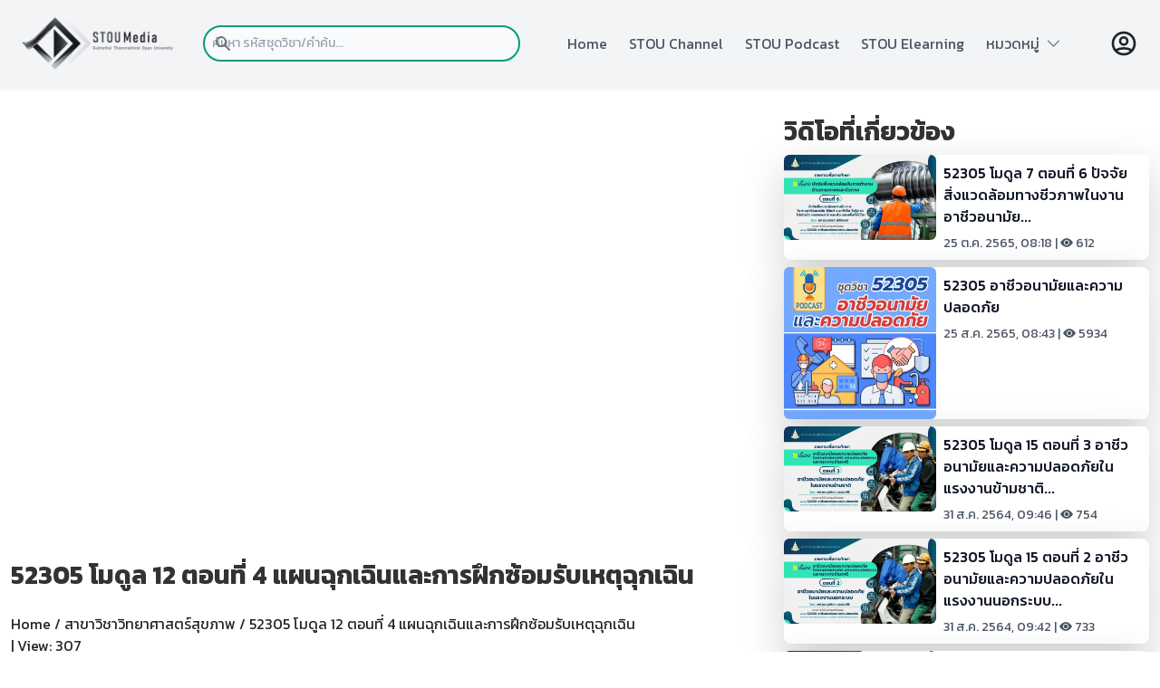

--- FILE ---
content_type: text/html; charset=utf-8
request_url: https://media.stou.ac.th/watch/video/QQg-EVd
body_size: 53202
content:
<!DOCTYPE html>
<html lang="en">

<head>
    <meta charset="UTF-8">
    <meta http-equiv="X-UA-Compatible" content="IE=edge">
    <meta name="viewport" content="width=device-width, initial-scale=1.0">
    <meta http-equiv="Content-Type" content="text/html; charset=utf-8" />
    <meta property="og:url" content="https://media.stou.ac.th//video/&lt;style&gt;.embed-container { position: relative; padding-bottom: 56.25%; height: 0; overflow: hidden; max-width: 100%; } .embed-container iframe, .embed-container object, .embed-container embed { position: absolute; top: 0; left: 0; width: 100%; height: 100%; }&lt;/style&gt;&lt;div class='embed-container'&gt;&lt;iframe src='https://www.youtube.com/embed//WDx_69DiRvo' frameborder='0' allowfullscreen&gt;&lt;/iframe&gt;&lt;/div&gt;" />
    <meta property="og:type" content="article" />
    <meta property="og:title" content="52305 โมดูล 12 ตอนที่ 4 แผนฉุกเฉินและการฝึกซ้อมรับเหตุฉุกเฉิน | มหาวิทยาลัยสุโขทัยธรรมาธิราช" />
    <meta property="og:description" content="52305 โมดูล 12 ตอนที่ 4 แผนฉุกเฉินและการฝึกซ้อมรับเหตุฉุกเฉิน | มหาวิทยาลัยสุโขทัยธรรมาธิราช" />
    <meta property="og:image" content="https://media.stou.ac.th/vdo/thumb/1_15793.jpg?v=1001" />
    <title>STOU Media</title>
    <!--JW Player-->
    <script type="text/javascript" src="https://content.jwplatform.com/libraries/AbnQ478C.js"></script>
    <script type="text/javascript">
        jwplayer.key = "jLpSuQDVMolYUrUpzhYeqYbyogqaeKUOU1TfzITiNfc=";
    </script>
    <!-- CSS -->
    <script defer src="https://unpkg.com/alpinejs@3.x.x/dist/cdn.min.js"></script>
    <link href="https://cdn.jsdelivr.net/npm/bootstrap@5.2.0-beta1/dist/css/bootstrap.min.css" rel="stylesheet" integrity="sha384-0evHe/X+R7YkIZDRvuzKMRqM+OrBnVFBL6DOitfPri4tjfHxaWutUpFmBp4vmVor" crossorigin="anonymous">
    <script src="https://cdn.jsdelivr.net/npm/bootstrap@5.0.2/dist/js/bootstrap.bundle.min.js" integrity="sha384-MrcW6ZMFYlzcLA8Nl+NtUVF0sA7MsXsP1UyJoMp4YLEuNSfAP+JcXn/tWtIaxVXM" crossorigin="anonymous"></script>

    <link rel="stylesheet" href="/watch/css/media-built.css"> 
    <link rel="stylesheet" href="/watch/css/media-font.css">
    <link rel="stylesheet" href="https://cdn.jsdelivr.net/npm/bootstrap-icons@1.9.1/font/bootstrap-icons.css">
    
    <script>
        const myCustomSlider = document.querySelectorAll('.mediaSwiper');

        for (i = 0; i < myCustomSlider.length; i++) {

            myCustomSlider[i].classList.add('mediaSwiper-' + i);

            var slider = new Swiper('.mediaSwiper-' + i, {
                slidesPerView: 5,
                spaceBetween: 10,
                slidesPerGroup: 2,
                pagination: {
                    el: '.swiper-pagination',
                    clickable: true,
                },
                zoom: {
                    maxRatio: 5,
                },
                navigation: {
                    nextEl: ".swiper-button-next",
                    prevEl: ".swiper-button-prev",
                },
                breakpoints: {
                    // when window width is <= 320px     
                    320: {
                        slidesPerView: 2,
                        spaceBetween: 10
                    },
                    // when window width is <= 480px     
                    480: {
                        slidesPerView: 2,
                        spaceBetween: 20
                    },

                    // when window width is <= 640px     
                    640: {
                        slidesPerView: 3,
                        spaceBetween: 30
                    },
                    840: {
                        slidesPerView: 5,
                        spaceBetween: 20
                    }
                },

            });

        }
    </script>

</head>

<body x-data="{navOpen: false, scrolledFromTop: false}" x-init="window.pageYOffset >= 50 ? scrolledFromTop = true : scrolledFromTop = false" @scroll.window="window.pageYOffset >= 50 ? scrolledFromTop = true : scrolledFromTop = false" :class="{
      'overflow-hidden': navOpen,
           }" class="font-kanit">   
    
    <header>
        <header
         class="
            fixed
            w-full
            bg-gray-100
            flex
            justify-between
            items-center
            px-4
            md:px-12
            transition-all
            duration-200
            h-px-30
            z-50
            shadow-sm
         "
         :class="{'h-24': !scrolledFromTop, 'h-14': scrolledFromTop}"
      >
         <a href="/watch/main">
            <img
               src="https://media.stou.ac.th/watch/media-2022/image/logostoumedia.png"
               alt="STOU Media" width="171" height="50"
            />
         </a>
         <div class="w-full relative mr-3 md:mr-0 md:block" style="max-width:350px">
            <div class="flex absolute place-items-start inset-y-0 left-0 items-center pl-3 pointer-events-none"> <!-- flex absolute  inset-y-0 left-0 items-center pl-3 pointer-events-none-->
               <svg class="w-5 h-5 text-gray-500" fill="currentColor" viewBox="0 0 20 20" xmlns="http://www.w3.org/2000/svg"><path fill-rule="evenodd" d="M8 4a4 4 0 100 8 4 4 0 000-8zM2 8a6 6 0 1110.89 3.476l4.817 4.817a1 1 0 01-1.414 1.414l-4.816-4.816A6 6 0 012 8z" clip-rule="evenodd"></path></svg>
               </div>
            <form name ="searchform" action="/watch/search" method="get">
               <input type="search" name="keyword" id="keyword" class="font-kanit block p-2 pl-10 md:pl-0 w-full text-gray-900 bg-gray-50 border-2 rounded-full border-green-media sm:text-sm focus:ring-green-media focus:border-orange-media active:border-orange-media" placeholder="ค้นหา รหัสชุดวิชา/คำค้น...">
            </form>
   
         </div>
         <nav>
           
            <ul
               class="
                  fixed
                  left-0
                  right-0
                  min-h-screen
                  px-4
                  pt-8
                  space-y-4
                  bg-gray-100
                  text-gray-600
                  transform
                  transition
                  duration-300
                  translate-x-full
                  md:relative md:flex md:space-x-6 md:text-sm md:min-h-0 md:px-0 md:py-0 md:space-y-0 md:translate-x-0
                  sm:space-x-2
               "
               :class="{'translate-x-full': !navOpen}"
               :class="{'translate-x-0': navOpen}"
            >
               <li class="hover:underline hover:decoration-4 decoration-orange-media">
                  <a href="https://media.stou.ac.th/watch/main" @click="navOpen = false" class="font-kanit md:text-sm">Home</a>
               </li>
               <li class="hover:underline hover:decoration-4 decoration-orange-media">
                  <a href="https://media.stou.ac.th/watch/stouchannel" @click="navOpen = false" class="font-kanit md:text-sm">STOU Channel</a>
               </li>
               <li class="hover:underline hover:decoration-4 decoration-orange-media">
                  <a href="https://media.stou.ac.th/watch/podcast" @click="navOpen = false" class="font-kanit md:text-sm">STOU Podcast</a>
               </li>
               <li class="hover:underline hover:decoration-4 decoration-orange-media">
                  <a href="https://elearning.stou.ac.th" @click="navOpen = false" class="font-kanit md:text-sm">STOU Elearning</a>
               </li> 
                               
              
              <!-- --
              <li class="font-kanit hover:underline hover:decoration-4 decoration-orange-media">
                  <a href="#contact" @click.away="open = false" class="relative" x-data="{ open: false }" class="font-kanit md:text-sm">หมวดหมู่ <i class="bi bi-chevron-down"></i></a>
              </li>  
              <!--  
              <div @click.away="open = false" class="relative" x-data="{ open: false }">
              <button @click="open = !open" class="flex flex-row items-center w-full px-4 py-2 mt-2 text-sm font-semibold text-left bg-transparent rounded-lg dark-mode:bg-transparent dark-mode:focus:text-white dark-mode:hover:text-white dark-mode:focus:bg-gray-600 dark-mode:hover:bg-gray-600 md:w-auto md:inline md:mt-0 md:ml-4 hover:text-gray-900 focus:text-gray-900 hover:bg-gray-200 focus:bg-gray-200 focus:outline-none focus:shadow-outline">
              <span>หมวดหมู่</span>  <i class="bi bi-chevron-down"></i>
              </button>              
              <div x-show="open" x-transition:enter="transition ease-out duration-100" x-transition:enter-start="transform opacity-0 scale-95" x-transition:enter-end="transform opacity-100 scale-100" x-transition:leave="transition ease-in duration-75" x-transition:leave-start="transform opacity-100 scale-100" x-transition:leave-end="transform opacity-0 scale-95" class="absolute right-0 w-full mt-2 origin-top-right rounded-md shadow-lg ">
              <div class="px-2 py-2 bg-white rounded-md shadow dark-mode:bg-gray-800">
                  <a class="block px-4 py-2 mt-2 text-sm font-semibold bg-transparent rounded-lg dark-mode:bg-transparent dark-mode:hover:bg-gray-600 dark-mode:focus:bg-gray-600 dark-mode:focus:text-white dark-mode:hover:text-white dark-mode:text-gray-200 md:mt-0 hover:text-gray-900 focus:text-gray-900 hover:bg-gray-200 focus:bg-gray-200 focus:outline-none focus:shadow-outline" href="category/1">วิทยาศาสตร์และเทคโนโลยี</a>
                  <a class="block px-4 py-2 mt-2 text-sm font-semibold bg-transparent rounded-lg dark-mode:bg-transparent dark-mode:hover:bg-gray-600 dark-mode:focus:bg-gray-600 dark-mode:focus:text-white dark-mode:hover:text-white dark-mode:text-gray-200 md:mt-0 hover:text-gray-900 focus:text-gray-900 hover:bg-gray-200 focus:bg-gray-200 focus:outline-none focus:shadow-outline" href="category/2">กฎหมาย</a>
                  <a class="block px-4 py-2 mt-2 text-sm font-semibold bg-transparent rounded-lg dark-mode:bg-transparent dark-mode:hover:bg-gray-600 dark-mode:focus:bg-gray-600 dark-mode:focus:text-white dark-mode:hover:text-white dark-mode:text-gray-200 md:mt-0 hover:text-gray-900 focus:text-gray-900 hover:bg-gray-200 focus:bg-gray-200 focus:outline-none focus:shadow-outline" href="category/3">บริหาร/การจัดการ</a>
                  <a class="block px-4 py-2 mt-2 text-sm font-semibold bg-transparent rounded-lg dark-mode:bg-transparent dark-mode:hover:bg-gray-600 dark-mode:focus:bg-gray-600 dark-mode:focus:text-white dark-mode:hover:text-white dark-mode:text-gray-200 md:mt-0 hover:text-gray-900 focus:text-gray-900 hover:bg-gray-200 focus:bg-gray-200 focus:outline-none focus:shadow-outline" href="category/4"> อาหารและโภชนาการ</a>
                  <a class="block px-4 py-2 mt-2 text-sm font-semibold bg-transparent rounded-lg dark-mode:bg-transparent dark-mode:hover:bg-gray-600 dark-mode:focus:bg-gray-600 dark-mode:focus:text-white dark-mode:hover:text-white dark-mode:text-gray-200 md:mt-0 hover:text-gray-900 focus:text-gray-900 hover:bg-gray-200 focus:bg-gray-200 focus:outline-none focus:shadow-outline" href="category/5">ภาษาและการสื่อสาร</a>
                  <a class="block px-4 py-2 mt-2 text-sm font-semibold bg-transparent rounded-lg dark-mode:bg-transparent dark-mode:hover:bg-gray-600 dark-mode:focus:bg-gray-600 dark-mode:focus:text-white dark-mode:hover:text-white dark-mode:text-gray-200 md:mt-0 hover:text-gray-900 focus:text-gray-900 hover:bg-gray-200 focus:bg-gray-200 focus:outline-none focus:shadow-outline" href="category/6">สังคม การเมืองการปกครอง</a>
              </div>
              </div>
              </div>    
              <!-- -->
               
              <!-- dropdown -->
              <div @click.away="open = false" class="relative" x-data="{ open: false }"> 
              <li @click="open = !open" class="flex flex-row items-center w-full text-left bg-transparent rounded-lg dark-mode:bg-transparent dark-mode:focus:text-white dark-mode:hover:text-white dark-mode:focus:bg-gray-600 dark-mode:hover:bg-gray-600 md:w-auto md:inline md:mt-0 md:ml-4 hover:text-gray-900 focus:text-gray-900 hover:bg-gray-200 focus:bg-gray-200 focus:outline-none focus:shadow-outline hover:underline hover:decoration-4 decoration-orange-media">
              <span>หมวดหมู่</span>&nbsp;&nbsp;<i class="bi bi-chevron-down"></i>
              </li>              
              <div x-show="open" x-transition:enter="transition ease-out duration-100" x-transition:enter-start="transform opacity-0 scale-95" x-transition:enter-end="transform opacity-100 scale-100" x-transition:leave="transition ease-in duration-75" x-transition:leave-start="transform opacity-100 scale-100" x-transition:leave-end="transform opacity-0 " class="absolute right-0 w-80 mt-6 origin-top-right rounded-md shadow-lg ">
                  <div class="w-full px-2 py-2 bg-white rounded-md shadow dark-mode:bg-gray-800">
                  <a class="block px-4 py-2 mt-2 bg-transparent rounded-lg dark-mode:bg-transparent dark-mode:hover:bg-gray-600 dark-mode:focus:bg-gray-600 dark-mode:focus:text-white dark-mode:hover:text-white dark-mode:text-gray-200 md:mt-0 hover:text-gray-900 focus:text-gray-900 hover:bg-gray-200 focus:bg-gray-200 focus:outline-none focus:shadow-outline hover:underline hover:decoration-3 decoration-orange-media" href="category/1">วิทยาศาสตร์และเทคโนโลยี</a>
                  <a class="block px-4 py-2 mt-2 bg-transparent rounded-lg dark-mode:bg-transparent dark-mode:hover:bg-gray-600 dark-mode:focus:bg-gray-600 dark-mode:focus:text-white dark-mode:hover:text-white dark-mode:text-gray-200 md:mt-0 hover:text-gray-900 focus:text-gray-900 hover:bg-gray-200 focus:bg-gray-200 focus:outline-none focus:shadow-outline hover:underline hover:decoration-3 decoration-orange-media" href="category/2">กฎหมาย</a>
                  <a class="block px-4 py-2 mt-2 bg-transparent rounded-lg dark-mode:bg-transparent dark-mode:hover:bg-gray-600 dark-mode:focus:bg-gray-600 dark-mode:focus:text-white dark-mode:hover:text-white dark-mode:text-gray-200 md:mt-0 hover:text-gray-900 focus:text-gray-900 hover:bg-gray-200 focus:bg-gray-200 focus:outline-none focus:shadow-outline hover:underline hover:decoration-3 decoration-orange-media" href="category/3">บริหาร/การจัดการ</a>
                  <a class="block px-4 py-2 mt-2 bg-transparent rounded-lg dark-mode:bg-transparent dark-mode:hover:bg-gray-600 dark-mode:focus:bg-gray-600 dark-mode:focus:text-white dark-mode:hover:text-white dark-mode:text-gray-200 md:mt-0 hover:text-gray-900 focus:text-gray-900 hover:bg-gray-200 focus:bg-gray-200 focus:outline-none focus:shadow-outline hover:underline hover:decoration-3 decoration-orange-media" href="category/4"> อาหารและโภชนาการ</a>
                  <a class="block px-4 py-2 mt-2 bg-transparent rounded-lg dark-mode:bg-transparent dark-mode:hover:bg-gray-600 dark-mode:focus:bg-gray-600 dark-mode:focus:text-white dark-mode:hover:text-white dark-mode:text-gray-200 md:mt-0 hover:text-gray-900 focus:text-gray-900 hover:bg-gray-200 focus:bg-gray-200 focus:outline-none focus:shadow-outline hover:underline hover:decoration-3 decoration-orange-media" href="category/5">ภาษาและการสื่อสาร</a>
                  <a class="block px-4 py-2 mt-2 bg-transparent rounded-lg dark-mode:bg-transparent dark-mode:hover:bg-gray-600 dark-mode:focus:bg-gray-600 dark-mode:focus:text-white dark-mode:hover:text-white dark-mode:text-gray-200 md:mt-0 hover:text-gray-900 focus:text-gray-900 hover:bg-gray-200 focus:bg-gray-200 focus:outline-none focus:shadow-outline hover:underline hover:decoration-3 decoration-orange-media" href="category/6">สังคม การเมืองการปกครอง</a>
                  </div>
              </div>
              </div>    
              <!-- end dropdown -->  
                
                
            </ul>
         </nav>
         <div class="flex md:order-2 justify-self-end">
                        <a href="/watch/signin">
            <svg xmlns="http://www.w3.org/2000/svg" class="h-8 w-8" fill="none" viewBox="0 0 24 24" stroke="currentColor" stroke-width="2">
               <path stroke-linecap="round" stroke-linejoin="round" d="M5.121 17.804A13.937 13.937 0 0112 16c2.5 0 4.847.655 6.879 1.804M15 10a3 3 0 11-6 0 3 3 0 016 0zm6 2a9 9 0 11-18 0 9 9 0 0118 0z" />
            </svg>
            </a>
                        <button data-collapse-toggle="mobile-menu-4" type="button" class="inline-flex items-center p-2 text-sm text-gray-500 rounded-lg md:hidden hover:bg-gray-100 focus:outline-none focus:ring-2 focus:ring-gray-200 py-3" aria-controls="mobile-menu-4" aria-expanded="false">
         </button></div>
         
         <button class="md:hidden" @click="navOpen = !navOpen">
            <svg
               xmlns="http://www.w3.org/2000/svg"
               class="h-8 w-8 text-gray-900"
               fill="none"
               viewBox="0 0 24 24"
               stroke="currentColor"
            >
               <path stroke-linecap="round" stroke-linejoin="round" stroke-width="2" d="M4 6h16M4 12h16M4 18h16" />
            </svg>
         </button>

       
      </header>    </header>

    <div class="container pt-32">
        <div class="row">
            <!-- Here begin Main Content -->
            <div class="col-md-7 col-sm-12 col-12 col-lg-8">
                <!---------// Begin New Content ---------->
                <div class="row">
                    <div class="col-md-12 col-sm-12 col-12 col-lg-12">
                                                    <style>.embed-container { position: relative; padding-bottom: 56.25%; height: 0; overflow: hidden; max-width: 100%; } .embed-container iframe, .embed-container object, .embed-container embed { position: absolute; top: 0; left: 0; width: 100%; height: 100%; }</style><div class='embed-container'><iframe src='https://www.youtube.com/embed//WDx_69DiRvo' frameborder='0' allowfullscreen></iframe></div>                                                <!-- / close show player -->


                        <div class="row">
                            <div class="col-xs-12 col-sm-12 col-md-12">
                                <br>
                                <div class="fs-3" style="color: #333; font-size: 1.25em; font-weight: 700; line-height: 1.25em;">52305 โมดูล 12 ตอนที่ 4 แผนฉุกเฉินและการฝึกซ้อมรับเหตุฉุกเฉิน</div>
                                <br>
                            </div> <!-- /.col-md-12 -->

                        </div> <!-- /.row -->

                        <div class="row">

                            <div class="col-md-12 col-sm-12 col-lg-12 col-12">
                                <div class="small-text"><a href="/watch">Home</a> / <a href="/watch/school/243">สาขาวิชาวิทยาศาสตร์สุขภาพ</a> / 52305 โมดูล 12 ตอนที่ 4 แผนฉุกเฉินและการฝึกซ้อมรับเหตุฉุกเฉิน</div>

                            </div> <!-- /.col-md-12 -->
                        </div>
                        <div class="row align-middle">
                            <div class="col-md-12 col-sm-12 col-lg-12 col-12 ">
                                <span class="textnormalbar"> | </span>
                                View: 307<span class="textnormalbar"> </span>
                                <hr>
                                <div class="text-center pt-3 pb-3">
                                    <button class="btn btn-info hover:bg-green-media border-green-media hover:border-orange-media active:bg-orange-media/50 active:shadow-none focus:outline-none" type="button" data-bs-toggle="collapse" data-bs-target="#moreVdoInfo" aria-expanded="false" aria-controls="moreVdoInfo">+ แสดงเพิ่มเติม</button>
                                </div>
                            </div>
                        </div>
                        <div id="moreVdoInfo" class="collapse p-2">
                            <div class="card card-body">
                                <p>52305 โมดูล 12 ตอนที่ 4 แผนฉุกเฉินและการฝึกซ้อมรับเหตุฉุกเฉิน</p>                                <div class="fs-6">
                                    <strong>สื่อประเภท</strong> : <a href="/watch/all?type=e_learning&channel=243">E-Learning</a><br>
                                    <strong>Channel</strong> : <a href="watch/school/243">สาขาวิชาวิทยาศาสตร์สุขภาพ</a><br>
                                    <strong>Keyword</strong> :
                                                                                <a href="https://media.stou.ac.th/watch/search/52305"><span class="tags">52305</span></a>
                                                                                <a href="https://media.stou.ac.th/watch/search/อาชีวอนามัยและความปลอดภัย"><span class="tags">อาชีวอนามัยและความปลอดภัย</span></a>
                                                                                <a href="https://media.stou.ac.th/watch/search/โมดูล"><span class="tags">โมดูล</span></a>
                                                                                <a href="https://media.stou.ac.th/watch/search/12"><span class="tags">12</span></a>
                                                                                <a href="https://media.stou.ac.th/watch/search/ตอนที่"><span class="tags">ตอนที่</span></a>
                                                                                <a href="https://media.stou.ac.th/watch/search/4"><span class="tags">4</span></a>
                                                                                <a href="https://media.stou.ac.th/watch/search/แผนฉุกเฉินและการฝึกซ้อมรับเหตุฉุกเฉิน"><span class="tags">แผนฉุกเฉินและการฝึกซ้อมรับเหตุฉุกเฉิน</span></a>
                                                                    </div>
                                <div class="row row-eq-height" style="float: none; margin: 0 auto;">

                                    <div class="col-md-12 col-sm-12 col-lg-12 col-12 small-text">
                                        <!--Share button-->
                                        แชร์ :
                                        <a href="javascript: void(0)" onClick="window.open('https://www.facebook.com/sharer/sharer.php?u=https://media.stou.ac.th/watch/video/&src=sdkpreparse','sharer','toolbar=0,status=0,width=580,height=325');" class="btn btn-social-icon btn-xs btn-facebook">
                                            <svg class="w-5 h-5 text-blue-600 fill-current" xmlns="http://www.w3.org/2000/svg" viewBox="0 0 24 24">
                                                <path d="M24 12.073c0-6.627-5.373-12-12-12s-12 5.373-12 12c0 5.99 4.388 10.954 10.125 11.854v-8.385H7.078v-3.47h3.047V9.43c0-3.007 1.792-4.669 4.533-4.669 1.312 0 2.686.235 2.686.235v2.953H15.83c-1.491 0-1.956.925-1.956 1.874v2.25h3.328l-.532 3.47h-2.796v8.385C19.612 23.027 24 18.062 24 12.073z" />
                                            </svg>
                                        </a>
                                        <a href="javascript: void(0)" onClick="window.open('http://twitter.com/share?text=&amp;url=https://media.stou.ac.th/watch/video/','sharer','toolbar=0,status=0,width=580,height=325');" class="btn btn-social-icon btn-xs btn-twitter">
                                            <svg class="w-5 h-5 text-blue-300 fill-current" xmlns="http://www.w3.org/2000/svg" viewBox="0 0 24 24">
                                                <path d="M23.953 4.57a10 10 0 01-2.825.775 4.958 4.958 0 002.163-2.723c-.951.555-2.005.959-3.127 1.184a4.92 4.92 0 00-8.384 4.482C7.69 8.095 4.067 6.13 1.64 3.162a4.822 4.822 0 00-.666 2.475c0 1.71.87 3.213 2.188 4.096a4.904 4.904 0 01-2.228-.616v.06a4.923 4.923 0 003.946 4.827 4.996 4.996 0 01-2.212.085 4.936 4.936 0 004.604 3.417 9.867 9.867 0 01-6.102 2.105c-.39 0-.779-.023-1.17-.067a13.995 13.995 0 007.557 2.209c9.053 0 13.998-7.496 13.998-13.985 0-.21 0-.42-.015-.63A9.935 9.935 0 0024 4.59z" />
                                            </svg>
                                        </a>
                                        <a href="javascript: void(0)" onClick="window.open('https://plus.google.com/share?url=https://media.stou.ac.th/watch/video/','sharer','toolbar=0,status=0,width=580,height=325');" class="btn btn-social-icon btn-xs btn-google">
                                            <span class="fa fa-google"></span>
                                        </a>
                                        <a href="javascript: void(0)" onClick="window.open('http://pinterest.com/pin/create/button/?url=https://media.stou.ac.th/watch/video/;description=','sharer','toolbar=0,status=0,width=580,height=325');" class="btn btn-social-icon btn-xs btn-pinterest">
                                            <svg class="w-5 h-5 text-pink-600 fill-current" viewBox="0 0 24 24" xmlns="http://www.w3.org/2000/svg">
                                                <path d="M12.017 0C5.396 0 .029 5.367.029 11.987c0 5.079 3.158 9.417 7.618 11.162-.105-.949-.199-2.403.041-3.439.219-.937 1.406-5.957 1.406-5.957s-.359-.72-.359-1.781c0-1.663.967-2.911 2.168-2.911 1.024 0 1.518.769 1.518 1.688 0 1.029-.653 2.567-.992 3.992-.285 1.193.6 2.165 1.775 2.165 2.128 0 3.768-2.245 3.768-5.487 0-2.861-2.063-4.869-5.008-4.869-3.41 0-5.409 2.562-5.409 5.199 0 1.033.394 2.143.889 2.741.099.12.112.225.085.345-.09.375-.293 1.199-.334 1.363-.053.225-.172.271-.401.165-1.495-.69-2.433-2.878-2.433-4.646 0-3.776 2.748-7.252 7.92-7.252 4.158 0 7.392 2.967 7.392 6.923 0 4.135-2.607 7.462-6.233 7.462-1.214 0-2.354-.629-2.758-1.379l-.749 2.848c-.269 1.045-1.004 2.352-1.498 3.146 1.123.345 2.306.535 3.55.535 6.607 0 11.985-5.365 11.985-11.987C23.97 5.39 18.592.026 11.985.026L12.017 0z" />
                                            </svg>
                                        </a>
                                    </div>
                                </div>

                                <!--
                            <div class="row row-eq-height text-center">
                                <div class="col-xs-12 col-sm-12 col-md-12 col-lg-12 col-12">
                                    <a href="javascript:void(0);" title="เพิ่มในวิดีโอที่ชื่นชอบ" onclick="addToFavorites('b92375f59a4833a95f10','','15793');">
                                    <svg xmlns="http://www.w3.org/2000/svg" class="h-5 w-5" fill="none" viewBox="0 0 24 24" stroke="currentColor" >
                                    <path stroke-linecap="round" stroke-linejoin="round" d="M9 13h6m-3-3v6m-9 1V7a2 2 0 012-2h6l2 2h6a2 2 0 012 2v8a2 2 0 01-2 2H5a2 2 0 01-2-2z" />
                                    </svg> เพิ่มในวิดีโอที่ชื่นชอบ
                                    </a>
                                </div>
                                <div>
                                    <a href="javascript:void(0);" title="ดูภายหลัง" onclick="addToWatchLater('b92375f59a4833a95f10','','15793');">
                                    <svg xmlns="http://www.w3.org/2000/svg" class="h-5 w-5" fill="none" viewBox="0 0 24 24" stroke="currentColor">
                                    <path stroke-linecap="round" stroke-linejoin="round" d="M17 14v6m-3-3h6M6 10h2a2 2 0 002-2V6a2 2 0 00-2-2H6a2 2 0 00-2 2v2a2 2 0 002 2zm10 0h2a2 2 0 002-2V6a2 2 0 00-2-2h-2a2 2 0 00-2 2v2a2 2 0 002 2zM6 20h2a2 2 0 002-2v-2a2 2 0 00-2-2H6a2 2 0 00-2 2v2a2 2 0 002 2z" />
                                    </svg>ดูภายหลัง 
                                    </a>
                                </div>
                                </div> 

                            </div> -->
                            </div>
                        </div>
                    </div>

                </div>
            </div> <!-- /.close main player  -->

            <div class="col-md-5 col-sm-12 col-12 col-lg-4 text-xl border-gray-300">
                <div class="row">
                    <div class="row">
                        <div class="col-xs-12 col-sm-12 col-md-12">

                            <div class="fs-3" style="color: #333; font-size: 1.25em; font-weight: 700; line-height: 1.25em;">วิดิโอที่เกี่ยวข้อง</div>

                        </div> <!-- /.col-md-12 -->
                    </div>
                </div>
                                    <div class="row pt-2">
                        <div class="col-md-12 col-sm-12 col-12 col-lg-12">
                            <a href="/watch/video/b22k_hhR">
                                <div class="flex justify-center">
                                    <div class="flex flex-row md:max-w-xl rounded-lg bg-white shadow-lg hover:bg-gray-800 hover:text-white">
                                        <div class="col-6 col-sm-5 col-md-6 col-lg-5">
                                            <img class="rounded rounded-l-lg md:rounded-l-lg sm:rounded-l-lg" src="https://media.stou.ac.th/vdo/thumb/1_22446.jpg?v=1001" alt="52305 โมดูล 7 ตอนที่ 6 ปัจจัยสิ่งแวดล้อมทางชีวภาพในงานอาชีวอนามัย แบคทีเรีย ไวรัส ราฯ" />
                                        </div>
                                        <div class="col-6 col-sm-7 col-md-6 col-lg-7 p-2">
                                            <h5 class="text-gray-900 font-medium text-base xs:text-sm mb-2">
                                                52305 โมดูล 7 ตอนที่ 6 ปัจจัยสิ่งแวดล้อมทางชีวภาพในงานอาชีวอนามัย...                                            </h5>
                                            <p class="text-gray-600 text-sm">25 ต.ค. 2565, 08:18 | <i class="bi bi-eye-fill"></i>&nbsp;612</p>
                                        </div>
                                    </div>
                                </div>
                        </div>
                    </div>
                                    <div class="row pt-2">
                        <div class="col-md-12 col-sm-12 col-12 col-lg-12">
                            <a href="/watch/video/boTUyUz2">
                                <div class="flex justify-center">
                                    <div class="flex flex-row md:max-w-xl rounded-lg bg-white shadow-lg hover:bg-gray-800 hover:text-white">
                                        <div class="col-6 col-sm-5 col-md-6 col-lg-5">
                                            <img class="rounded rounded-l-lg md:rounded-l-lg sm:rounded-l-lg" src="https://media.stou.ac.th/vdo/thumb/1_21155.jpg?v=1001" alt="52305 อาชีวอนามัยและความปลอดภัย" />
                                        </div>
                                        <div class="col-6 col-sm-7 col-md-6 col-lg-7 p-2">
                                            <h5 class="text-gray-900 font-medium text-base xs:text-sm mb-2">
                                                52305 อาชีวอนามัยและความปลอดภัย                                            </h5>
                                            <p class="text-gray-600 text-sm">25 ส.ค. 2565, 08:43 | <i class="bi bi-eye-fill"></i>&nbsp;5934</p>
                                        </div>
                                    </div>
                                </div>
                        </div>
                    </div>
                                    <div class="row pt-2">
                        <div class="col-md-12 col-sm-12 col-12 col-lg-12">
                            <a href="/watch/video/LMXmw1T">
                                <div class="flex justify-center">
                                    <div class="flex flex-row md:max-w-xl rounded-lg bg-white shadow-lg hover:bg-gray-800 hover:text-white">
                                        <div class="col-6 col-sm-5 col-md-6 col-lg-5">
                                            <img class="rounded rounded-l-lg md:rounded-l-lg sm:rounded-l-lg" src="https://media.stou.ac.th/vdo/thumb/1_15810.jpg?v=1001" alt="52305 โมดูล 15 ตอนที่ 3 อาชีวอนามัยและความปลอดภัยในแรงงานข้ามชาติ" />
                                        </div>
                                        <div class="col-6 col-sm-7 col-md-6 col-lg-7 p-2">
                                            <h5 class="text-gray-900 font-medium text-base xs:text-sm mb-2">
                                                52305 โมดูล 15 ตอนที่ 3 อาชีวอนามัยและความปลอดภัยในแรงงานข้ามชาติ...                                            </h5>
                                            <p class="text-gray-600 text-sm">31 ส.ค. 2564, 09:46 | <i class="bi bi-eye-fill"></i>&nbsp;754</p>
                                        </div>
                                    </div>
                                </div>
                        </div>
                    </div>
                                    <div class="row pt-2">
                        <div class="col-md-12 col-sm-12 col-12 col-lg-12">
                            <a href="/watch/video/cjjSmQh6">
                                <div class="flex justify-center">
                                    <div class="flex flex-row md:max-w-xl rounded-lg bg-white shadow-lg hover:bg-gray-800 hover:text-white">
                                        <div class="col-6 col-sm-5 col-md-6 col-lg-5">
                                            <img class="rounded rounded-l-lg md:rounded-l-lg sm:rounded-l-lg" src="https://media.stou.ac.th/vdo/thumb/1_15809.jpg?v=1001" alt="52305 โมดูล 15 ตอนที่ 2 อาชีวอนามัยและความปลอดภัยในแรงงานนอกระบบ" />
                                        </div>
                                        <div class="col-6 col-sm-7 col-md-6 col-lg-7 p-2">
                                            <h5 class="text-gray-900 font-medium text-base xs:text-sm mb-2">
                                                52305 โมดูล 15 ตอนที่ 2 อาชีวอนามัยและความปลอดภัยในแรงงานนอกระบบ...                                            </h5>
                                            <p class="text-gray-600 text-sm">31 ส.ค. 2564, 09:42 | <i class="bi bi-eye-fill"></i>&nbsp;733</p>
                                        </div>
                                    </div>
                                </div>
                        </div>
                    </div>
                                    <div class="row pt-2">
                        <div class="col-md-12 col-sm-12 col-12 col-lg-12">
                            <a href="/watch/video/bVABXPOD">
                                <div class="flex justify-center">
                                    <div class="flex flex-row md:max-w-xl rounded-lg bg-white shadow-lg hover:bg-gray-800 hover:text-white">
                                        <div class="col-6 col-sm-5 col-md-6 col-lg-5">
                                            <img class="rounded rounded-l-lg md:rounded-l-lg sm:rounded-l-lg" src="https://media.stou.ac.th/vdo/thumb/1_15808.jpg?v=1001" alt="52305 โมดูล 15 ตอนที่ 1 อาชีวอนามัยและความปลอดภัยในงานภาคเกษตร" />
                                        </div>
                                        <div class="col-6 col-sm-7 col-md-6 col-lg-7 p-2">
                                            <h5 class="text-gray-900 font-medium text-base xs:text-sm mb-2">
                                                52305 โมดูล 15 ตอนที่ 1 อาชีวอนามัยและความปลอดภัยในงานภาคเกษตร...                                            </h5>
                                            <p class="text-gray-600 text-sm">31 ส.ค. 2564, 09:39 | <i class="bi bi-eye-fill"></i>&nbsp;727</p>
                                        </div>
                                    </div>
                                </div>
                        </div>
                    </div>
                            </div>
        </div>

        <!-- Suggested video -->
        <div class="row">
            <div class="col-xs-12 col-sm-12 col-md-12">
                <br>
                <div class="fs-3" style="color: #333; font-size: 1.25em; font-weight: 700; line-height: 1.25em;">วิดิโอแนะนำ</div>
                <br>
            </div> <!-- /.col-md-12 -->
        </div>
        <div class="row pt-2">
                            <div class="col-md-6 col-sm-12 col-12 col-lg-6 pb-3">
                    <a href="/watch/video/cjjQJ-q6">
                        <div class="flex justify-center">
                            <div class="flex flex-row md:max-w-xl rounded-lg bg-white shadow-lg hover:bg-gray-800 hover:text-white">
                                <div class="col-6 col-sm-5 col-md-6 col-lg-5">
                                    <img class="rounded rounded-l-lg md:rounded-l-lg sm:rounded-l-lg" src="https://media.stou.ac.th/vdo/thumb/1_13349.jpg?v=1001" alt="30205 หน่วยที่ 1 ทักษะพื้นฐานทางคณิตศาสตร์และสถิติกับการประยุกต์ใช้ ตอนที่ 2" />
                                </div>
                                <div class="col-6 col-sm-5 col-md-6 col-lg-7 p-2">
                                    <h5 class="text-gray-900 font-medium xs:text-sm mb-2">                            
                                        30205 หน่วยที่ 1 ทักษะพื้นฐานทางคณิตศาสตร์และสถิติกับการประยุกต์ใ...                                        
                                    </h5>
                                    <p class="text-gray-600 text-sm">28 เม.ย. 2564, 08:18 | 
                                    <i class="bi bi-eye-fill"></i>&nbsp;1042</p>
                                </div>
                            </div>
                        </div>
                    </a>
                </div>
                            <div class="col-md-6 col-sm-12 col-12 col-lg-6 pb-3">
                    <a href="/watch/video/cjjQMrK6">
                        <div class="flex justify-center">
                            <div class="flex flex-row md:max-w-xl rounded-lg bg-white shadow-lg hover:bg-gray-800 hover:text-white">
                                <div class="col-6 col-sm-5 col-md-6 col-lg-5">
                                    <img class="rounded rounded-l-lg md:rounded-l-lg sm:rounded-l-lg" src="https://media.stou.ac.th/vdo/thumb/1_13409.jpg?v=1001" alt="30205 หน่วยที่ 9 การจัดแนวโน้มเข้าสู่ส่วนกลาง ตอนที่ 2" />
                                </div>
                                <div class="col-6 col-sm-5 col-md-6 col-lg-7 p-2">
                                    <h5 class="text-gray-900 font-medium xs:text-sm mb-2">                            
                                        30205 หน่วยที่ 9 การจัดแนวโน้มเข้าสู่ส่วนกลาง ตอนที่ 2...                                        
                                    </h5>
                                    <p class="text-gray-600 text-sm">30 เม.ย. 2564, 07:23 | 
                                    <i class="bi bi-eye-fill"></i>&nbsp;571</p>
                                </div>
                            </div>
                        </div>
                    </a>
                </div>
                            <div class="col-md-6 col-sm-12 col-12 col-lg-6 pb-3">
                    <a href="/watch/video/weZ5t72">
                        <div class="flex justify-center">
                            <div class="flex flex-row md:max-w-xl rounded-lg bg-white shadow-lg hover:bg-gray-800 hover:text-white">
                                <div class="col-6 col-sm-5 col-md-6 col-lg-5">
                                    <img class="rounded rounded-l-lg md:rounded-l-lg sm:rounded-l-lg" src="https://media.stou.ac.th/vdo/thumb/1_17211.jpg?v=1001" alt="33303 รายการที่ 4 ตอนที่ 2 ตัวแบบทางการเมืองเกี่ยวกับการกาหนดนโยบายสาธารณะ" />
                                </div>
                                <div class="col-6 col-sm-5 col-md-6 col-lg-7 p-2">
                                    <h5 class="text-gray-900 font-medium xs:text-sm mb-2">                            
                                        33303 รายการที่ 4 ตอนที่ 2 ตัวแบบทางการเมืองเกี่ยวกับการกาหนดนโยบ...                                        
                                    </h5>
                                    <p class="text-gray-600 text-sm">22 ธ.ค. 2564, 03:12 | 
                                    <i class="bi bi-eye-fill"></i>&nbsp;590</p>
                                </div>
                            </div>
                        </div>
                    </a>
                </div>
                            <div class="col-md-6 col-sm-12 col-12 col-lg-6 pb-3">
                    <a href="/watch/video/bVABkfKi">
                        <div class="flex justify-center">
                            <div class="flex flex-row md:max-w-xl rounded-lg bg-white shadow-lg hover:bg-gray-800 hover:text-white">
                                <div class="col-6 col-sm-5 col-md-6 col-lg-5">
                                    <img class="rounded rounded-l-lg md:rounded-l-lg sm:rounded-l-lg" src="https://media.stou.ac.th/vdo/thumb/1_14478.jpg?v=1001" alt="50101 ปฐมนิเทศชุดวิชา วิทยาศาสตร์พื้นฐาน" />
                                </div>
                                <div class="col-6 col-sm-5 col-md-6 col-lg-7 p-2">
                                    <h5 class="text-gray-900 font-medium xs:text-sm mb-2">                            
                                        50101 ปฐมนิเทศชุดวิชา วิทยาศาสตร์พื้นฐาน...                                        
                                    </h5>
                                    <p class="text-gray-600 text-sm">1 ก.ค. 2564, 09:36 | 
                                    <i class="bi bi-eye-fill"></i>&nbsp;5226</p>
                                </div>
                            </div>
                        </div>
                    </a>
                </div>
                            <div class="col-md-6 col-sm-12 col-12 col-lg-6 pb-3">
                    <a href="/watch/video/bHbvUuBp">
                        <div class="flex justify-center">
                            <div class="flex flex-row md:max-w-xl rounded-lg bg-white shadow-lg hover:bg-gray-800 hover:text-white">
                                <div class="col-6 col-sm-5 col-md-6 col-lg-5">
                                    <img class="rounded rounded-l-lg md:rounded-l-lg sm:rounded-l-lg" src="https://media.stou.ac.th/vdo/thumb/1_14457.jpg?v=1001" alt="50101 หน่วยที่  1 ตอนที่ 1 คณิตศาสตร์ทั่วไป" />
                                </div>
                                <div class="col-6 col-sm-5 col-md-6 col-lg-7 p-2">
                                    <h5 class="text-gray-900 font-medium xs:text-sm mb-2">                            
                                        50101 หน่วยที่  1 ตอนที่ 1 คณิตศาสตร์ทั่วไป...                                        
                                    </h5>
                                    <p class="text-gray-600 text-sm">1 ก.ค. 2564, 06:28 | 
                                    <i class="bi bi-eye-fill"></i>&nbsp;3534</p>
                                </div>
                            </div>
                        </div>
                    </a>
                </div>
                            <div class="col-md-6 col-sm-12 col-12 col-lg-6 pb-3">
                    <a href="/watch/video/LMWzoYT">
                        <div class="flex justify-center">
                            <div class="flex flex-row md:max-w-xl rounded-lg bg-white shadow-lg hover:bg-gray-800 hover:text-white">
                                <div class="col-6 col-sm-5 col-md-6 col-lg-5">
                                    <img class="rounded rounded-l-lg md:rounded-l-lg sm:rounded-l-lg" src="https://media.stou.ac.th/vdo/thumb/1_14470.jpg?v=1001" alt="50101 หน่วยที่  1 ตอนที่ 2 คณิตศาสตร์ทั่วไป" />
                                </div>
                                <div class="col-6 col-sm-5 col-md-6 col-lg-7 p-2">
                                    <h5 class="text-gray-900 font-medium xs:text-sm mb-2">                            
                                        50101 หน่วยที่  1 ตอนที่ 2 คณิตศาสตร์ทั่วไป...                                        
                                    </h5>
                                    <p class="text-gray-600 text-sm">1 ก.ค. 2564, 08:10 | 
                                    <i class="bi bi-eye-fill"></i>&nbsp;2722</p>
                                </div>
                            </div>
                        </div>
                    </a>
                </div>
                            <div class="col-md-6 col-sm-12 col-12 col-lg-6 pb-3">
                    <a href="/watch/video/weXSNf2">
                        <div class="flex justify-center">
                            <div class="flex flex-row md:max-w-xl rounded-lg bg-white shadow-lg hover:bg-gray-800 hover:text-white">
                                <div class="col-6 col-sm-5 col-md-6 col-lg-5">
                                    <img class="rounded rounded-l-lg md:rounded-l-lg sm:rounded-l-lg" src="https://media.stou.ac.th/vdo/thumb/1_14471.jpg?v=1001" alt="50101 หน่วยที่  1 ตอนที่ 3 คณิตศาสตร์ทั่วไป" />
                                </div>
                                <div class="col-6 col-sm-5 col-md-6 col-lg-7 p-2">
                                    <h5 class="text-gray-900 font-medium xs:text-sm mb-2">                            
                                        50101 หน่วยที่  1 ตอนที่ 3 คณิตศาสตร์ทั่วไป...                                        
                                    </h5>
                                    <p class="text-gray-600 text-sm">1 ก.ค. 2564, 08:15 | 
                                    <i class="bi bi-eye-fill"></i>&nbsp;991</p>
                                </div>
                            </div>
                        </div>
                    </a>
                </div>
                            <div class="col-md-6 col-sm-12 col-12 col-lg-6 pb-3">
                    <a href="/watch/video/LMWyR8y">
                        <div class="flex justify-center">
                            <div class="flex flex-row md:max-w-xl rounded-lg bg-white shadow-lg hover:bg-gray-800 hover:text-white">
                                <div class="col-6 col-sm-5 col-md-6 col-lg-5">
                                    <img class="rounded rounded-l-lg md:rounded-l-lg sm:rounded-l-lg" src="https://media.stou.ac.th/vdo/thumb/1_14460.jpg?v=1001" alt="50101 หน่วยที่  1 ตอนที่ 4 คณิตศาสตร์ทั่วไป" />
                                </div>
                                <div class="col-6 col-sm-5 col-md-6 col-lg-7 p-2">
                                    <h5 class="text-gray-900 font-medium xs:text-sm mb-2">                            
                                        50101 หน่วยที่  1 ตอนที่ 4 คณิตศาสตร์ทั่วไป...                                        
                                    </h5>
                                    <p class="text-gray-600 text-sm">1 ก.ค. 2564, 07:22 | 
                                    <i class="bi bi-eye-fill"></i>&nbsp;1982</p>
                                </div>
                            </div>
                        </div>
                    </a>
                </div>
                    </div>

    </div> <!-- outer container -->

    <!-- footer -->  
    
    <div style="float: right"><script type="text/javascript" src="//counter.websiteout.net/js/7/0/85402/0"></script></div>

<footer>
    <div class="bg-gradient-to-r from-gray-100 to-gray-300 content-center mx-auto py-3 xl:px-6 lg:px-6 sm:px-6 px-4 ">
    <div class="grid sm:grid-cols-3 md:grid-cols-9 lg:grid-cols-9 xl:grid-cols-9 md:gap-4 gap-4 columns-2">
                  
        <div class="text-gray-600  text-center">
        Copyright © - Office of Educational Technology - Sukhothai Thammathirat Open University. All Right Reserved.
        </div>
        
        <div class="text-center " style="margin-top: -10px;">            
                <a href="https://elearning.stou.ac.th/" title="website STOU Elearning">
                    <i class="bi bi-browser-chrome"></i></a>&nbsp;&nbsp;&nbsp;
                <a href="https://www.facebook.com/STOUeLearning" title="facebook STOU Elearning">
                    <i class="bi bi-facebook"></i></a>&nbsp;&nbsp;&nbsp;
                <a href="https://lin.ee/pBIbbJd" title="Line STOU Elearning">
                    <i class="bi bi-line"></i></a>&nbsp;&nbsp;&nbsp;             
                <a href="https://www.youtube.com/c/STOUCHANNEL" title="youtube STOU Channel">
                    <i class="bi bi-youtube"></i></a>&nbsp;&nbsp;&nbsp;
                <a href="https://soundcloud.com/stou_channel" title="soundcloud STOU Channel">
                    <i class="bi bi-cloud-fog2"></i></a>&nbsp;&nbsp;&nbsp;
                                      
        </div>
           
        
    </div>
    </div>    
</footer>        

</body>

</html>